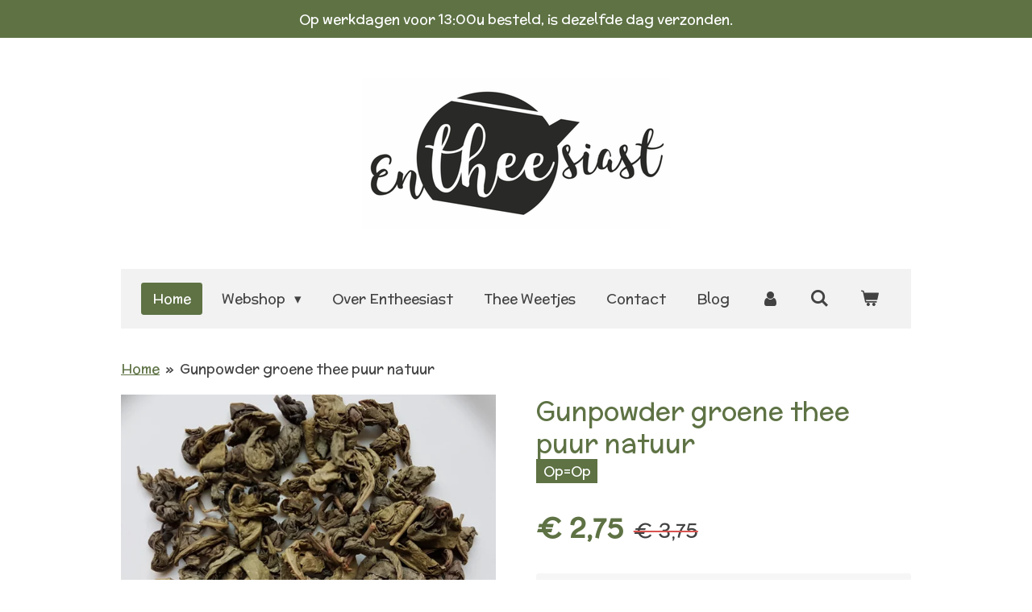

--- FILE ---
content_type: text/html; charset=UTF-8
request_url: https://www.entheesiast.nl/product/689248/gunpowder-groene-thee-puur-natuur
body_size: 15845
content:
<!DOCTYPE html>
<html lang="nl">
    <head>
        <meta http-equiv="Content-Type" content="text/html; charset=utf-8">
        <meta name="viewport" content="width=device-width, initial-scale=1.0, maximum-scale=5.0">
        <meta http-equiv="X-UA-Compatible" content="IE=edge">
        <link rel="canonical" href="https://www.entheesiast.nl/product/689248/gunpowder-groene-thee-puur-natuur">
        <link rel="sitemap" type="application/xml" href="https://www.entheesiast.nl/sitemap.xml">
        <meta property="og:title" content="Gunpowder  groene thee puur natuur | Entheesiast">
        <meta property="og:url" content="https://www.entheesiast.nl/product/689248/gunpowder-groene-thee-puur-natuur">
        <base href="https://www.entheesiast.nl/">
        <meta name="description" property="og:description" content="Hele groene theeblaadjes met de handgerold tot balletjes/kogeltjes, die zich bij het opschenken weer ontvouwen tot prachtige blaadjes.De thee kreeg deze naam doordat de grijs-groene balletjes van opgerolde bladeren lijken op buskruit dat in de 18e eeuw werd gebruikt.
Mild-krachtig van smaak.
ZETADVIES
&amp;ndash; temperatuur: 60-85 graden
&amp;ndash; trektijd: ongeveer 3 minuten
&amp;ndash; hoeveelheid: 1 maatschepje of 2 theelepels
DIVERSEN
Inhoud: 50 gram
Droog en donker bewaren
De verpakking is gemaakt van kraftpapier
Herkomst: China">
                <script nonce="d6abd4120ac2bedcdf1e39bd7a1175e8">
            
            window.JOUWWEB = window.JOUWWEB || {};
            window.JOUWWEB.application = window.JOUWWEB.application || {};
            window.JOUWWEB.application = {"backends":[{"domain":"jouwweb.nl","freeDomain":"jouwweb.site"},{"domain":"webador.com","freeDomain":"webadorsite.com"},{"domain":"webador.de","freeDomain":"webadorsite.com"},{"domain":"webador.fr","freeDomain":"webadorsite.com"},{"domain":"webador.es","freeDomain":"webadorsite.com"},{"domain":"webador.it","freeDomain":"webadorsite.com"},{"domain":"jouwweb.be","freeDomain":"jouwweb.site"},{"domain":"webador.ie","freeDomain":"webadorsite.com"},{"domain":"webador.co.uk","freeDomain":"webadorsite.com"},{"domain":"webador.at","freeDomain":"webadorsite.com"},{"domain":"webador.be","freeDomain":"webadorsite.com"},{"domain":"webador.ch","freeDomain":"webadorsite.com"},{"domain":"webador.ch","freeDomain":"webadorsite.com"},{"domain":"webador.mx","freeDomain":"webadorsite.com"},{"domain":"webador.com","freeDomain":"webadorsite.com"},{"domain":"webador.dk","freeDomain":"webadorsite.com"},{"domain":"webador.se","freeDomain":"webadorsite.com"},{"domain":"webador.no","freeDomain":"webadorsite.com"},{"domain":"webador.fi","freeDomain":"webadorsite.com"},{"domain":"webador.ca","freeDomain":"webadorsite.com"},{"domain":"webador.ca","freeDomain":"webadorsite.com"},{"domain":"webador.pl","freeDomain":"webadorsite.com"},{"domain":"webador.com.au","freeDomain":"webadorsite.com"},{"domain":"webador.nz","freeDomain":"webadorsite.com"}],"editorLocale":"nl-NL","editorTimezone":"Europe\/Amsterdam","editorLanguage":"nl","analytics4TrackingId":"G-E6PZPGE4QM","analyticsDimensions":[],"backendDomain":"www.jouwweb.nl","backendShortDomain":"jouwweb.nl","backendKey":"jouwweb-nl","freeWebsiteDomain":"jouwweb.site","noSsl":false,"build":{"reference":"19a97ca"},"linkHostnames":["www.jouwweb.nl","www.webador.com","www.webador.de","www.webador.fr","www.webador.es","www.webador.it","www.jouwweb.be","www.webador.ie","www.webador.co.uk","www.webador.at","www.webador.be","www.webador.ch","fr.webador.ch","www.webador.mx","es.webador.com","www.webador.dk","www.webador.se","www.webador.no","www.webador.fi","www.webador.ca","fr.webador.ca","www.webador.pl","www.webador.com.au","www.webador.nz"],"assetsUrl":"https:\/\/assets.jwwb.nl","loginUrl":"https:\/\/www.jouwweb.nl\/inloggen","publishUrl":"https:\/\/www.jouwweb.nl\/v2\/website\/1060120\/publish-proxy","adminUserOrIp":false,"pricing":{"plans":{"lite":{"amount":"700","currency":"EUR"},"pro":{"amount":"1200","currency":"EUR"},"business":{"amount":"2400","currency":"EUR"}},"yearlyDiscount":{"price":{"amount":"0","currency":"EUR"},"ratio":0,"percent":"0%","discountPrice":{"amount":"0","currency":"EUR"},"termPricePerMonth":{"amount":"0","currency":"EUR"},"termPricePerYear":{"amount":"0","currency":"EUR"}}},"hcUrl":{"add-product-variants":"https:\/\/help.jouwweb.nl\/hc\/nl\/articles\/28594307773201","basic-vs-advanced-shipping":"https:\/\/help.jouwweb.nl\/hc\/nl\/articles\/28594268794257","html-in-head":"https:\/\/help.jouwweb.nl\/hc\/nl\/articles\/28594336422545","link-domain-name":"https:\/\/help.jouwweb.nl\/hc\/nl\/articles\/28594325307409","optimize-for-mobile":"https:\/\/help.jouwweb.nl\/hc\/nl\/articles\/28594312927121","seo":"https:\/\/help.jouwweb.nl\/hc\/nl\/sections\/28507243966737","transfer-domain-name":"https:\/\/help.jouwweb.nl\/hc\/nl\/articles\/28594325232657","website-not-secure":"https:\/\/help.jouwweb.nl\/hc\/nl\/articles\/28594252935825"}};
            window.JOUWWEB.brand = {"type":"jouwweb","name":"JouwWeb","domain":"JouwWeb.nl","supportEmail":"support@jouwweb.nl"};
                    
                window.JOUWWEB = window.JOUWWEB || {};
                window.JOUWWEB.websiteRendering = {"locale":"nl-NL","timezone":"Europe\/Amsterdam","routes":{"api\/upload\/product-field":"\/_api\/upload\/product-field","checkout\/cart":"\/winkelwagen","payment":"\/bestelling-afronden\/:publicOrderId","payment\/forward":"\/bestelling-afronden\/:publicOrderId\/forward","public-order":"\/bestelling\/:publicOrderId","checkout\/authorize":"\/winkelwagen\/authorize\/:gateway","wishlist":"\/verlanglijst"}};
                                                    window.JOUWWEB.website = {"id":1060120,"locale":"nl-NL","enabled":true,"title":"Entheesiast","hasTitle":true,"roleOfLoggedInUser":null,"ownerLocale":"nl-NL","plan":"business","freeWebsiteDomain":"jouwweb.site","backendKey":"jouwweb-nl","currency":"EUR","defaultLocale":"nl-NL","url":"https:\/\/www.entheesiast.nl\/","homepageSegmentId":4096195,"category":"webshop","isOffline":false,"isPublished":true,"locales":["nl-NL"],"allowed":{"ads":false,"credits":true,"externalLinks":true,"slideshow":true,"customDefaultSlideshow":true,"hostedAlbums":true,"moderators":true,"mailboxQuota":10,"statisticsVisitors":true,"statisticsDetailed":true,"statisticsMonths":-1,"favicon":true,"password":true,"freeDomains":0,"freeMailAccounts":1,"canUseLanguages":false,"fileUpload":true,"legacyFontSize":false,"webshop":true,"products":-1,"imageText":false,"search":true,"audioUpload":true,"videoUpload":5000,"allowDangerousForms":false,"allowHtmlCode":true,"mobileBar":true,"sidebar":true,"poll":false,"allowCustomForms":true,"allowBusinessListing":true,"allowCustomAnalytics":true,"allowAccountingLink":true,"digitalProducts":true,"sitemapElement":true},"mobileBar":{"enabled":true,"theme":"accent","email":{"active":true,"value":"entheesiast@gmail.com"},"location":{"active":false},"phone":{"active":false},"whatsapp":{"active":false},"social":{"active":true,"network":"instagram","value":"entheesiast"}},"webshop":{"enabled":true,"currency":"EUR","taxEnabled":true,"taxInclusive":true,"vatDisclaimerVisible":false,"orderNotice":"<p>Heb je een cadeautje met kaartje\/cadeaulabel besteld? Bij opmerkingen onderaan deze pagina kun je een persoonlijke boodschap achterlaten, dan zorgen wij ervoor dat het op het kaartje\/cadeaulabel wordt geschreven. Heb je speciale wensen\/vragen ook deze mag je vermelden bij opmerkingen.&nbsp;<\/p>","orderConfirmation":"<p>Hartelijk dank voor de bestelling! Je ontvangt zo spoedig mogelijk bericht van ons over de afhandeling van de bestelling.<\/p>","freeShipping":true,"freeShippingAmount":"60.00","shippingDisclaimerVisible":false,"pickupAllowed":true,"couponAllowed":true,"detailsPageAvailable":true,"socialMediaVisible":true,"termsPage":4251951,"termsPageUrl":"\/algemene-voorwaarden","extraTerms":null,"pricingVisible":true,"orderButtonVisible":true,"shippingAdvanced":true,"shippingAdvancedBackEnd":true,"soldOutVisible":true,"backInStockNotificationEnabled":false,"canAddProducts":true,"nextOrderNumber":20260019,"allowedServicePoints":["postnl"],"sendcloudConfigured":true,"sendcloudFallbackPublicKey":"a3d50033a59b4a598f1d7ce7e72aafdf","taxExemptionAllowed":true,"invoiceComment":null,"emptyCartVisible":true,"minimumOrderPrice":"2.00","productNumbersEnabled":false,"wishlistEnabled":true,"hideTaxOnCart":true},"isTreatedAsWebshop":true};                            window.JOUWWEB.cart = {"products":[],"coupon":null,"shippingCountryCode":null,"shippingChoice":null,"breakdown":[]};                            window.JOUWWEB.scripts = ["website-rendering\/webshop"];                        window.parent.JOUWWEB.colorPalette = window.JOUWWEB.colorPalette;
        </script>
                <title>Gunpowder  groene thee puur natuur | Entheesiast</title>
                                            <link href="https://primary.jwwb.nl/public/l/g/u/temp-zfpvpjolzguojfmllnaf/touch-icon-iphone.png?bust=1551190338" rel="apple-touch-icon" sizes="60x60">                                                <link href="https://primary.jwwb.nl/public/l/g/u/temp-zfpvpjolzguojfmllnaf/touch-icon-ipad.png?bust=1551190338" rel="apple-touch-icon" sizes="76x76">                                                <link href="https://primary.jwwb.nl/public/l/g/u/temp-zfpvpjolzguojfmllnaf/touch-icon-iphone-retina.png?bust=1551190338" rel="apple-touch-icon" sizes="120x120">                                                <link href="https://primary.jwwb.nl/public/l/g/u/temp-zfpvpjolzguojfmllnaf/touch-icon-ipad-retina.png?bust=1551190338" rel="apple-touch-icon" sizes="152x152">                                                <link href="https://primary.jwwb.nl/public/l/g/u/temp-zfpvpjolzguojfmllnaf/favicon.png?bust=1551190338" rel="shortcut icon">                                                <link href="https://primary.jwwb.nl/public/l/g/u/temp-zfpvpjolzguojfmllnaf/favicon.png?bust=1551190338" rel="icon">                                        <meta property="og:image" content="https&#x3A;&#x2F;&#x2F;primary.jwwb.nl&#x2F;public&#x2F;l&#x2F;g&#x2F;u&#x2F;temp-zfpvpjolzguojfmllnaf&#x2F;xuumns&#x2F;20210601_205451.jpg&#x3F;enable-io&#x3D;true&amp;enable&#x3D;upscale&amp;fit&#x3D;bounds&amp;width&#x3D;1200">
                    <meta property="og:image" content="https&#x3A;&#x2F;&#x2F;primary.jwwb.nl&#x2F;public&#x2F;l&#x2F;g&#x2F;u&#x2F;temp-zfpvpjolzguojfmllnaf&#x2F;c3n4sz&#x2F;20210601_204931.jpg&#x3F;enable-io&#x3D;true&amp;enable&#x3D;upscale&amp;fit&#x3D;bounds&amp;width&#x3D;1200">
                                    <meta name="twitter:card" content="summary_large_image">
                        <meta property="twitter:image" content="https&#x3A;&#x2F;&#x2F;primary.jwwb.nl&#x2F;public&#x2F;l&#x2F;g&#x2F;u&#x2F;temp-zfpvpjolzguojfmllnaf&#x2F;xuumns&#x2F;20210601_205451.jpg&#x3F;enable-io&#x3D;true&amp;enable&#x3D;upscale&amp;fit&#x3D;bounds&amp;width&#x3D;1200">
                                                    <script src="https://plausible.io/js/script.manual.js" nonce="d6abd4120ac2bedcdf1e39bd7a1175e8" data-turbo-track="reload" defer data-domain="shard20.jouwweb.nl"></script>
<link rel="stylesheet" type="text/css" href="https://gfonts.jwwb.nl/css?display=fallback&amp;family=McLaren%3A400%2C700%2C400italic%2C700italic" nonce="d6abd4120ac2bedcdf1e39bd7a1175e8" data-turbo-track="dynamic">
<script src="https://assets.jwwb.nl/assets/build/website-rendering/nl-NL.js?bust=af8dcdef13a1895089e9" nonce="d6abd4120ac2bedcdf1e39bd7a1175e8" data-turbo-track="reload" defer></script>
<script src="https://assets.jwwb.nl/assets/website-rendering/runtime.e155993011efc7175f1d.js?bust=9c9da86aa25b93d0d097" nonce="d6abd4120ac2bedcdf1e39bd7a1175e8" data-turbo-track="reload" defer></script>
<script src="https://assets.jwwb.nl/assets/website-rendering/812.881ee67943804724d5af.js?bust=78ab7ad7d6392c42d317" nonce="d6abd4120ac2bedcdf1e39bd7a1175e8" data-turbo-track="reload" defer></script>
<script src="https://assets.jwwb.nl/assets/website-rendering/main.1b6d8d1b0a1591358b94.js?bust=622d7a089b31aacec880" nonce="d6abd4120ac2bedcdf1e39bd7a1175e8" data-turbo-track="reload" defer></script>
<link rel="preload" href="https://assets.jwwb.nl/assets/website-rendering/styles.fe615cbe702fd3e65b4d.css?bust=585f72bc049874908885" as="style">
<link rel="preload" href="https://assets.jwwb.nl/assets/website-rendering/fonts/icons-website-rendering/font/website-rendering.woff2?bust=bd2797014f9452dadc8e" as="font" crossorigin>
<link rel="preconnect" href="https://gfonts.jwwb.nl">
<link rel="stylesheet" type="text/css" href="https://assets.jwwb.nl/assets/website-rendering/styles.fe615cbe702fd3e65b4d.css?bust=585f72bc049874908885" nonce="d6abd4120ac2bedcdf1e39bd7a1175e8" data-turbo-track="dynamic">
<link rel="preconnect" href="https://assets.jwwb.nl">
<link rel="stylesheet" type="text/css" href="https://primary.jwwb.nl/public/l/g/u/temp-zfpvpjolzguojfmllnaf/style.css?bust=1770062080" nonce="d6abd4120ac2bedcdf1e39bd7a1175e8" data-turbo-track="dynamic">    </head>
    <body
        id="top"
        class="jw-is-no-slideshow jw-header-is-image jw-is-segment-product jw-is-frontend jw-is-no-sidebar jw-is-messagebar jw-is-no-touch-device jw-is-no-mobile"
                                    data-jouwweb-page="689248"
                                                data-jouwweb-segment-id="689248"
                                                data-jouwweb-segment-type="product"
                                                data-template-threshold="1020"
                                                data-template-name="clean&#x7C;furniture"
                            itemscope
        itemtype="https://schema.org/Product"
    >
                                    <meta itemprop="url" content="https://www.entheesiast.nl/product/689248/gunpowder-groene-thee-puur-natuur">
        <a href="#main-content" class="jw-skip-link">
            Ga direct naar de hoofdinhoud        </a>
        <div class="jw-background"></div>
        <div class="jw-body">
            <div class="jw-mobile-menu jw-mobile-is-logo js-mobile-menu">
            <button
            type="button"
            class="jw-mobile-menu__button jw-mobile-toggle"
            aria-label="Open / sluit menu"
        >
            <span class="jw-icon-burger"></span>
        </button>
        <div class="jw-mobile-header jw-mobile-header--image">
        <a            class="jw-mobile-header-content"
                            href="/"
                        >
                            <img class="jw-mobile-logo jw-mobile-logo--landscape" src="https://primary.jwwb.nl/public/l/g/u/temp-zfpvpjolzguojfmllnaf/p133pe/image-2.png?enable-io=true&amp;enable=upscale&amp;height=70" srcset="https://primary.jwwb.nl/public/l/g/u/temp-zfpvpjolzguojfmllnaf/p133pe/image-2.png?enable-io=true&amp;enable=upscale&amp;height=70 1x, https://primary.jwwb.nl/public/l/g/u/temp-zfpvpjolzguojfmllnaf/p133pe/image-2.png?enable-io=true&amp;enable=upscale&amp;height=140&amp;quality=70 2x" alt="Entheesiast" title="Entheesiast">                                </a>
    </div>

        <a
        href="/winkelwagen"
        class="jw-mobile-menu__button jw-mobile-header-cart"
        aria-label="Bekijk winkelwagen"
    >
        <span class="jw-icon-badge-wrapper">
            <span class="website-rendering-icon-basket" aria-hidden="true"></span>
            <span class="jw-icon-badge hidden" aria-hidden="true"></span>
        </span>
    </a>
    
    </div>
    <div class="jw-mobile-menu-search jw-mobile-menu-search--hidden">
        <form
            action="/zoeken"
            method="get"
            class="jw-mobile-menu-search__box"
        >
            <input
                type="text"
                name="q"
                value=""
                placeholder="Zoeken..."
                class="jw-mobile-menu-search__input"
                aria-label="Zoeken"
            >
            <button type="submit" class="jw-btn jw-btn--style-flat jw-mobile-menu-search__button" aria-label="Zoeken">
                <span class="website-rendering-icon-search" aria-hidden="true"></span>
            </button>
            <button type="button" class="jw-btn jw-btn--style-flat jw-mobile-menu-search__button js-cancel-search" aria-label="Zoekopdracht annuleren">
                <span class="website-rendering-icon-cancel" aria-hidden="true"></span>
            </button>
        </form>
    </div>
            <div class="message-bar message-bar--accent"><div class="message-bar__container"><p class="message-bar-text">Op werkdagen voor 13:00u besteld, is dezelfde dag verzonden.</p></div></div><div class="topmenu">
    <header>
        <div class="topmenu-inner js-topbar-content-container">
            <div class="jw-header-logo">
            <div
    id="jw-header-image-container"
    class="jw-header jw-header-image jw-header-image-toggle"
    style="flex-basis: 382px; max-width: 382px; flex-shrink: 1;"
>
            <a href="/">
        <img id="jw-header-image" data-image-id="17152887" srcset="https://primary.jwwb.nl/public/l/g/u/temp-zfpvpjolzguojfmllnaf/p133pe/image-2.png?enable-io=true&amp;width=382 382w, https://primary.jwwb.nl/public/l/g/u/temp-zfpvpjolzguojfmllnaf/p133pe/image-2.png?enable-io=true&amp;width=764 764w" class="jw-header-image" title="Entheesiast" style="" sizes="382px" width="382" height="187" intrinsicsize="382.00 x 187.00" alt="Entheesiast">                </a>
    </div>
        <div
    class="jw-header jw-header-title-container jw-header-text jw-header-text-toggle"
    data-stylable="true"
>
    <a        id="jw-header-title"
        class="jw-header-title"
                    href="/"
            >
        Entheesiast    </a>
</div>
</div>
            <nav class="menu jw-menu-copy">
                <ul
    id="jw-menu"
    class="jw-menu jw-menu-horizontal"
            >
            <li
    class="jw-menu-item jw-menu-is-active"
>
        <a        class="jw-menu-link js-active-menu-item"
        href="/"                                            data-page-link-id="4096195"
                            >
                <span class="">
            Home        </span>
            </a>
                </li>
            <li
    class="jw-menu-item jw-menu-has-submenu"
>
        <a        class="jw-menu-link"
        href="/webshop"                                            data-page-link-id="4102291"
                            >
                <span class="">
            Webshop        </span>
                    <span class="jw-arrow jw-arrow-toplevel"></span>
            </a>
                    <ul
            class="jw-submenu"
                    >
                            <li
    class="jw-menu-item jw-menu-has-submenu"
>
        <a        class="jw-menu-link"
        href="/webshop/losse-thee"                                            data-page-link-id="4630634"
                            >
                <span class="">
            Losse thee        </span>
                    <span class="jw-arrow"></span>
            </a>
                    <ul
            class="jw-submenu"
                    >
                            <li
    class="jw-menu-item"
>
        <a        class="jw-menu-link"
        href="/webshop/losse-thee/witte-thee"                                            data-page-link-id="4129829"
                            >
                <span class="">
            Witte thee        </span>
            </a>
                </li>
                            <li
    class="jw-menu-item"
>
        <a        class="jw-menu-link"
        href="/webshop/losse-thee/groene-thee"                                            data-page-link-id="4129832"
                            >
                <span class="">
            Groene thee        </span>
            </a>
                </li>
                            <li
    class="jw-menu-item"
>
        <a        class="jw-menu-link"
        href="/webshop/losse-thee/oolong"                                            data-page-link-id="4129835"
                            >
                <span class="">
            Oolong        </span>
            </a>
                </li>
                            <li
    class="jw-menu-item"
>
        <a        class="jw-menu-link"
        href="/webshop/losse-thee/zwarte-thee"                                            data-page-link-id="4130311"
                            >
                <span class="">
            Zwarte thee        </span>
            </a>
                </li>
                            <li
    class="jw-menu-item"
>
        <a        class="jw-menu-link"
        href="/webshop/losse-thee/rooibos"                                            data-page-link-id="4129838"
                            >
                <span class="">
            Rooibos        </span>
            </a>
                </li>
                            <li
    class="jw-menu-item"
>
        <a        class="jw-menu-link"
        href="/webshop/losse-thee/honeybush"                                            data-page-link-id="4443479"
                            >
                <span class="">
            Honeybush        </span>
            </a>
                </li>
                            <li
    class="jw-menu-item"
>
        <a        class="jw-menu-link"
        href="/webshop/losse-thee/pure-kruiden-kruidenmelanges"                                            data-page-link-id="4129844"
                            >
                <span class="">
            Pure kruiden / Kruidenmelanges        </span>
            </a>
                </li>
                            <li
    class="jw-menu-item"
>
        <a        class="jw-menu-link"
        href="/webshop/losse-thee/fruit-thee"                                            data-page-link-id="9374543"
                            >
                <span class="">
            Fruit thee        </span>
            </a>
                </li>
                            <li
    class="jw-menu-item"
>
        <a        class="jw-menu-link"
        href="/webshop/losse-thee/eigen-blends"                                            data-page-link-id="5055516"
                            >
                <span class="">
            Eigen blends        </span>
            </a>
                </li>
                            <li
    class="jw-menu-item"
>
        <a        class="jw-menu-link"
        href="/webshop/losse-thee/bestsellers"                                            data-page-link-id="28548480"
                            >
                <span class="">
            Bestsellers        </span>
            </a>
                </li>
                    </ul>
        </li>
                            <li
    class="jw-menu-item"
>
        <a        class="jw-menu-link"
        href="/webshop/diverse-theeproeverijtjes"                                            data-page-link-id="5564262"
                            >
                <span class="">
            Diverse Theeproeverijtjes        </span>
            </a>
                </li>
                            <li
    class="jw-menu-item"
>
        <a        class="jw-menu-link"
        href="/webshop/theebloemen"                                            data-page-link-id="4175335"
                            >
                <span class="">
            Theebloemen        </span>
            </a>
                </li>
                            <li
    class="jw-menu-item"
>
        <a        class="jw-menu-link"
        href="/webshop/thee-abonnement"                                            data-page-link-id="25840808"
                            >
                <span class="">
            Thee abonnement        </span>
            </a>
                </li>
                            <li
    class="jw-menu-item jw-menu-has-submenu"
>
        <a        class="jw-menu-link"
        href="/webshop/losse-thee-accessoires"                                            data-page-link-id="4129845"
                            >
                <span class="">
            Losse thee Accessoires        </span>
                    <span class="jw-arrow"></span>
            </a>
                    <ul
            class="jw-submenu"
                    >
                            <li
    class="jw-menu-item"
>
        <a        class="jw-menu-link"
        href="/webshop/losse-thee-accessoires/thee-zetten"                                            data-page-link-id="4129848"
                            >
                <span class="">
            Thee zetten        </span>
            </a>
                </li>
                            <li
    class="jw-menu-item"
>
        <a        class="jw-menu-link"
        href="/webshop/losse-thee-accessoires/thee-serveren"                                            data-page-link-id="4129883"
                            >
                <span class="">
            Thee serveren        </span>
            </a>
                </li>
                            <li
    class="jw-menu-item"
>
        <a        class="jw-menu-link"
        href="/webshop/losse-thee-accessoires/thee-bewaren"                                            data-page-link-id="4129892"
                            >
                <span class="">
            Thee bewaren        </span>
            </a>
                </li>
                            <li
    class="jw-menu-item"
>
        <a        class="jw-menu-link"
        href="/webshop/losse-thee-accessoires/thermosflessen"                                            data-page-link-id="4847036"
                            >
                <span class="">
            Thermosflessen        </span>
            </a>
                </li>
                    </ul>
        </li>
                            <li
    class="jw-menu-item jw-menu-has-submenu"
>
        <a        class="jw-menu-link"
        href="/webshop/theecadeautjes-theepakketjes"                                            data-page-link-id="4130113"
                            >
                <span class="">
            Theecadeautjes/Theepakketjes        </span>
                    <span class="jw-arrow"></span>
            </a>
                    <ul
            class="jw-submenu"
                    >
                            <li
    class="jw-menu-item"
>
        <a        class="jw-menu-link"
        href="/webshop/theecadeautjes-theepakketjes/kleine-theecadeautjes-bedankjes"                                            data-page-link-id="8273713"
                            >
                <span class="">
            Kleine theecadeautjes/bedankjes        </span>
            </a>
                </li>
                            <li
    class="jw-menu-item"
>
        <a        class="jw-menu-link"
        href="/webshop/theecadeautjes-theepakketjes/brievenbuscadeautjes"                                            data-page-link-id="5261485"
                            >
                <span class="">
            Brievenbuscadeautjes        </span>
            </a>
                </li>
                            <li
    class="jw-menu-item"
>
        <a        class="jw-menu-link"
        href="/webshop/theecadeautjes-theepakketjes/juf-meester-theecadeautjes"                                            data-page-link-id="7791528"
                            >
                <span class="">
            Juf &amp; meester theecadeautjes        </span>
            </a>
                </li>
                    </ul>
        </li>
                            <li
    class="jw-menu-item"
>
        <a        class="jw-menu-link"
        href="/webshop/liefde"                                            data-page-link-id="4868881"
                            >
                <span class="">
            Liefde♡        </span>
            </a>
                </li>
                            <li
    class="jw-menu-item"
>
        <a        class="jw-menu-link"
        href="/webshop/winter"                                            data-page-link-id="32336124"
                            >
                <span class="">
            Winter❄️        </span>
            </a>
                </li>
                            <li
    class="jw-menu-item jw-menu-has-submenu"
>
        <a        class="jw-menu-link"
        href="/webshop/lekkers"                                            data-page-link-id="9686024"
                            >
                <span class="">
            Lekkers        </span>
                    <span class="jw-arrow"></span>
            </a>
                    <ul
            class="jw-submenu"
                    >
                            <li
    class="jw-menu-item"
>
        <a        class="jw-menu-link"
        href="/webshop/lekkers/bakmixen"                                            data-page-link-id="31621686"
                            >
                <span class="">
            Bakmixen        </span>
            </a>
                </li>
                            <li
    class="jw-menu-item"
>
        <a        class="jw-menu-link"
        href="/webshop/lekkers/agroposta-limonadesiroop-sachets"                                            data-page-link-id="21852486"
                            >
                <span class="">
            Agropošta limonadesiroop sachets        </span>
            </a>
                </li>
                            <li
    class="jw-menu-item"
>
        <a        class="jw-menu-link"
        href="/webshop/lekkers/chocolade-reepjes-met-tekst"                                            data-page-link-id="19095671"
                            >
                <span class="">
            Chocolade reepjes met tekst        </span>
            </a>
                </li>
                            <li
    class="jw-menu-item"
>
        <a        class="jw-menu-link"
        href="/webshop/lekkers/fudge-noga"                                            data-page-link-id="27275293"
                            >
                <span class="">
            Fudge/Noga        </span>
            </a>
                </li>
                            <li
    class="jw-menu-item"
>
        <a        class="jw-menu-link"
        href="/webshop/lekkers/tony-chocolonely"                                            data-page-link-id="4647554"
                            >
                <span class="">
            Tony Chocolonely        </span>
            </a>
                </li>
                    </ul>
        </li>
                            <li
    class="jw-menu-item"
>
        <a        class="jw-menu-link"
        href="/webshop/natuurlijke-verzorgingsproducten"                                            data-page-link-id="12167274"
                            >
                <span class="">
            Natuurlijke verzorgingsproducten        </span>
            </a>
                </li>
                            <li
    class="jw-menu-item"
>
        <a        class="jw-menu-link"
        href="/webshop/cadeautjes"                                            data-page-link-id="31313136"
                            >
                <span class="">
            Cadeautjes        </span>
            </a>
                </li>
                            <li
    class="jw-menu-item jw-menu-has-submenu"
>
        <a        class="jw-menu-link"
        href="/webshop/kaarten"                                            data-page-link-id="18990709"
                            >
                <span class="">
            Kaarten        </span>
                    <span class="jw-arrow"></span>
            </a>
                    <ul
            class="jw-submenu"
                    >
                            <li
    class="jw-menu-item"
>
        <a        class="jw-menu-link"
        href="/webshop/kaarten/cadeaulabels-1"                                            data-page-link-id="7228552"
                            >
                <span class="">
            Cadeaulabels        </span>
            </a>
                </li>
                            <li
    class="jw-menu-item"
>
        <a        class="jw-menu-link"
        href="/webshop/kaarten/kraft-cadeaulabels"                                            data-page-link-id="4268022"
                            >
                <span class="">
            Kraft-Cadeaulabels        </span>
            </a>
                </li>
                            <li
    class="jw-menu-item"
>
        <a        class="jw-menu-link"
        href="/webshop/kaarten/minikaarten"                                            data-page-link-id="7228550"
                            >
                <span class="">
            Minikaarten        </span>
            </a>
                </li>
                            <li
    class="jw-menu-item"
>
        <a        class="jw-menu-link"
        href="/webshop/kaarten/ansichtkaarten"                                            data-page-link-id="7228544"
                            >
                <span class="">
            Ansichtkaarten        </span>
            </a>
                </li>
                            <li
    class="jw-menu-item"
>
        <a        class="jw-menu-link"
        href="/webshop/kaarten/ansichtkaarten-leerlantijntjes"                                            data-page-link-id="9557671"
                            >
                <span class="">
            Ansichtkaarten Leerlantijntjes        </span>
            </a>
                </li>
                            <li
    class="jw-menu-item jw-menu-has-submenu"
>
        <a        class="jw-menu-link"
        href="/webshop/kaarten/wenskaarten-met-thee"                                            data-page-link-id="4129885"
                            >
                <span class="">
            Wenskaarten met thee        </span>
                    <span class="jw-arrow"></span>
            </a>
                    <ul
            class="jw-submenu"
                    >
                            <li
    class="jw-menu-item"
>
        <a        class="jw-menu-link"
        href="/webshop/kaarten/wenskaarten-met-thee/gefeliciteerd"                                            data-page-link-id="4130500"
                            >
                <span class="">
            Gefeliciteerd        </span>
            </a>
                </li>
                            <li
    class="jw-menu-item"
>
        <a        class="jw-menu-link"
        href="/webshop/kaarten/wenskaarten-met-thee/liefs"                                            data-page-link-id="4869082"
                            >
                <span class="">
            Liefs ♡        </span>
            </a>
                </li>
                            <li
    class="jw-menu-item"
>
        <a        class="jw-menu-link"
        href="/webshop/kaarten/wenskaarten-met-thee/huwelijkskaartjes"                                            data-page-link-id="4396130"
                            >
                <span class="">
            Huwelijkskaartjes        </span>
            </a>
                </li>
                            <li
    class="jw-menu-item"
>
        <a        class="jw-menu-link"
        href="/webshop/kaarten/wenskaarten-met-thee/beterschap"                                            data-page-link-id="4130502"
                            >
                <span class="">
            Beterschap        </span>
            </a>
                </li>
                            <li
    class="jw-menu-item"
>
        <a        class="jw-menu-link"
        href="/webshop/kaarten/wenskaarten-met-thee/thee-tekst"                                            data-page-link-id="4130507"
                            >
                <span class="">
            Thee tekst        </span>
            </a>
                </li>
                            <li
    class="jw-menu-item"
>
        <a        class="jw-menu-link"
        href="/webshop/kaarten/wenskaarten-met-thee/friese-tekst"                                            data-page-link-id="4959481"
                            >
                <span class="">
            Friese tekst        </span>
            </a>
                </li>
                            <li
    class="jw-menu-item"
>
        <a        class="jw-menu-link"
        href="/webshop/kaarten/wenskaarten-met-thee/diversen"                                            data-page-link-id="4138360"
                            >
                <span class="">
            Diversen        </span>
            </a>
                </li>
                    </ul>
        </li>
                    </ul>
        </li>
                            <li
    class="jw-menu-item"
>
        <a        class="jw-menu-link"
        href="/webshop/aanbiedingen"                                            data-page-link-id="4355829"
                            >
                <span class="">
            Aanbiedingen        </span>
            </a>
                </li>
                    </ul>
        </li>
            <li
    class="jw-menu-item"
>
        <a        class="jw-menu-link"
        href="/over-entheesiast"                                            data-page-link-id="4102316"
                            >
                <span class="">
            Over Entheesiast        </span>
            </a>
                </li>
            <li
    class="jw-menu-item"
>
        <a        class="jw-menu-link"
        href="/thee-weetjes"                                            data-page-link-id="4132294"
                            >
                <span class="">
            Thee Weetjes        </span>
            </a>
                </li>
            <li
    class="jw-menu-item"
>
        <a        class="jw-menu-link"
        href="/contact"                                            data-page-link-id="4102317"
                            >
                <span class="">
            Contact        </span>
            </a>
                </li>
            <li
    class="jw-menu-item"
>
        <a        class="jw-menu-link"
        href="/blog"                                            data-page-link-id="26247876"
                            >
                <span class="">
            Blog        </span>
            </a>
                </li>
            <li
    class="jw-menu-item"
>
        <a        class="jw-menu-link jw-menu-link--icon"
        href="/account"                                                            title="Account"
            >
                                <span class="website-rendering-icon-user"></span>
                            <span class="hidden-desktop-horizontal-menu">
            Account        </span>
            </a>
                </li>
            <li
    class="jw-menu-item jw-menu-search-item"
>
        <button        class="jw-menu-link jw-menu-link--icon jw-text-button"
                                                                    title="Zoeken"
            >
                                <span class="website-rendering-icon-search"></span>
                            <span class="hidden-desktop-horizontal-menu">
            Zoeken        </span>
            </button>
                
            <div class="jw-popover-container jw-popover-container--inline is-hidden">
                <div class="jw-popover-backdrop"></div>
                <div class="jw-popover">
                    <div class="jw-popover__arrow"></div>
                    <div class="jw-popover__content jw-section-white">
                        <form  class="jw-search" action="/zoeken" method="get">
                            
                            <input class="jw-search__input" type="text" name="q" value="" placeholder="Zoeken..." aria-label="Zoeken" >
                            <button class="jw-search__submit" type="submit" aria-label="Zoeken">
                                <span class="website-rendering-icon-search" aria-hidden="true"></span>
                            </button>
                        </form>
                    </div>
                </div>
            </div>
                        </li>
            <li
    class="jw-menu-item jw-menu-wishlist-item js-menu-wishlist-item jw-menu-wishlist-item--hidden"
>
        <a        class="jw-menu-link jw-menu-link--icon"
        href="/verlanglijst"                                                            title="Verlanglijst"
            >
                                    <span class="jw-icon-badge-wrapper">
                        <span class="website-rendering-icon-heart"></span>
                                            <span class="jw-icon-badge hidden">
                    0                </span>
                            <span class="hidden-desktop-horizontal-menu">
            Verlanglijst        </span>
            </a>
                </li>
            <li
    class="jw-menu-item js-menu-cart-item "
>
        <a        class="jw-menu-link jw-menu-link--icon"
        href="/winkelwagen"                                                            title="Winkelwagen"
            >
                                    <span class="jw-icon-badge-wrapper">
                        <span class="website-rendering-icon-basket"></span>
                                            <span class="jw-icon-badge hidden">
                    0                </span>
                            <span class="hidden-desktop-horizontal-menu">
            Winkelwagen        </span>
            </a>
                </li>
    
    </ul>

    <script nonce="d6abd4120ac2bedcdf1e39bd7a1175e8" id="jw-mobile-menu-template" type="text/template">
        <ul id="jw-menu" class="jw-menu jw-menu-horizontal jw-menu-spacing--mobile-bar">
                            <li
    class="jw-menu-item jw-menu-search-item"
>
                
                 <li class="jw-menu-item jw-mobile-menu-search-item">
                    <form class="jw-search" action="/zoeken" method="get">
                        <input class="jw-search__input" type="text" name="q" value="" placeholder="Zoeken..." aria-label="Zoeken">
                        <button class="jw-search__submit" type="submit" aria-label="Zoeken">
                            <span class="website-rendering-icon-search" aria-hidden="true"></span>
                        </button>
                    </form>
                </li>
                        </li>
                            <li
    class="jw-menu-item jw-menu-is-active"
>
        <a        class="jw-menu-link js-active-menu-item"
        href="/"                                            data-page-link-id="4096195"
                            >
                <span class="">
            Home        </span>
            </a>
                </li>
                            <li
    class="jw-menu-item jw-menu-has-submenu"
>
        <a        class="jw-menu-link"
        href="/webshop"                                            data-page-link-id="4102291"
                            >
                <span class="">
            Webshop        </span>
                    <span class="jw-arrow jw-arrow-toplevel"></span>
            </a>
                    <ul
            class="jw-submenu"
                    >
                            <li
    class="jw-menu-item jw-menu-has-submenu"
>
        <a        class="jw-menu-link"
        href="/webshop/losse-thee"                                            data-page-link-id="4630634"
                            >
                <span class="">
            Losse thee        </span>
                    <span class="jw-arrow"></span>
            </a>
                    <ul
            class="jw-submenu"
                    >
                            <li
    class="jw-menu-item"
>
        <a        class="jw-menu-link"
        href="/webshop/losse-thee/witte-thee"                                            data-page-link-id="4129829"
                            >
                <span class="">
            Witte thee        </span>
            </a>
                </li>
                            <li
    class="jw-menu-item"
>
        <a        class="jw-menu-link"
        href="/webshop/losse-thee/groene-thee"                                            data-page-link-id="4129832"
                            >
                <span class="">
            Groene thee        </span>
            </a>
                </li>
                            <li
    class="jw-menu-item"
>
        <a        class="jw-menu-link"
        href="/webshop/losse-thee/oolong"                                            data-page-link-id="4129835"
                            >
                <span class="">
            Oolong        </span>
            </a>
                </li>
                            <li
    class="jw-menu-item"
>
        <a        class="jw-menu-link"
        href="/webshop/losse-thee/zwarte-thee"                                            data-page-link-id="4130311"
                            >
                <span class="">
            Zwarte thee        </span>
            </a>
                </li>
                            <li
    class="jw-menu-item"
>
        <a        class="jw-menu-link"
        href="/webshop/losse-thee/rooibos"                                            data-page-link-id="4129838"
                            >
                <span class="">
            Rooibos        </span>
            </a>
                </li>
                            <li
    class="jw-menu-item"
>
        <a        class="jw-menu-link"
        href="/webshop/losse-thee/honeybush"                                            data-page-link-id="4443479"
                            >
                <span class="">
            Honeybush        </span>
            </a>
                </li>
                            <li
    class="jw-menu-item"
>
        <a        class="jw-menu-link"
        href="/webshop/losse-thee/pure-kruiden-kruidenmelanges"                                            data-page-link-id="4129844"
                            >
                <span class="">
            Pure kruiden / Kruidenmelanges        </span>
            </a>
                </li>
                            <li
    class="jw-menu-item"
>
        <a        class="jw-menu-link"
        href="/webshop/losse-thee/fruit-thee"                                            data-page-link-id="9374543"
                            >
                <span class="">
            Fruit thee        </span>
            </a>
                </li>
                            <li
    class="jw-menu-item"
>
        <a        class="jw-menu-link"
        href="/webshop/losse-thee/eigen-blends"                                            data-page-link-id="5055516"
                            >
                <span class="">
            Eigen blends        </span>
            </a>
                </li>
                            <li
    class="jw-menu-item"
>
        <a        class="jw-menu-link"
        href="/webshop/losse-thee/bestsellers"                                            data-page-link-id="28548480"
                            >
                <span class="">
            Bestsellers        </span>
            </a>
                </li>
                    </ul>
        </li>
                            <li
    class="jw-menu-item"
>
        <a        class="jw-menu-link"
        href="/webshop/diverse-theeproeverijtjes"                                            data-page-link-id="5564262"
                            >
                <span class="">
            Diverse Theeproeverijtjes        </span>
            </a>
                </li>
                            <li
    class="jw-menu-item"
>
        <a        class="jw-menu-link"
        href="/webshop/theebloemen"                                            data-page-link-id="4175335"
                            >
                <span class="">
            Theebloemen        </span>
            </a>
                </li>
                            <li
    class="jw-menu-item"
>
        <a        class="jw-menu-link"
        href="/webshop/thee-abonnement"                                            data-page-link-id="25840808"
                            >
                <span class="">
            Thee abonnement        </span>
            </a>
                </li>
                            <li
    class="jw-menu-item jw-menu-has-submenu"
>
        <a        class="jw-menu-link"
        href="/webshop/losse-thee-accessoires"                                            data-page-link-id="4129845"
                            >
                <span class="">
            Losse thee Accessoires        </span>
                    <span class="jw-arrow"></span>
            </a>
                    <ul
            class="jw-submenu"
                    >
                            <li
    class="jw-menu-item"
>
        <a        class="jw-menu-link"
        href="/webshop/losse-thee-accessoires/thee-zetten"                                            data-page-link-id="4129848"
                            >
                <span class="">
            Thee zetten        </span>
            </a>
                </li>
                            <li
    class="jw-menu-item"
>
        <a        class="jw-menu-link"
        href="/webshop/losse-thee-accessoires/thee-serveren"                                            data-page-link-id="4129883"
                            >
                <span class="">
            Thee serveren        </span>
            </a>
                </li>
                            <li
    class="jw-menu-item"
>
        <a        class="jw-menu-link"
        href="/webshop/losse-thee-accessoires/thee-bewaren"                                            data-page-link-id="4129892"
                            >
                <span class="">
            Thee bewaren        </span>
            </a>
                </li>
                            <li
    class="jw-menu-item"
>
        <a        class="jw-menu-link"
        href="/webshop/losse-thee-accessoires/thermosflessen"                                            data-page-link-id="4847036"
                            >
                <span class="">
            Thermosflessen        </span>
            </a>
                </li>
                    </ul>
        </li>
                            <li
    class="jw-menu-item jw-menu-has-submenu"
>
        <a        class="jw-menu-link"
        href="/webshop/theecadeautjes-theepakketjes"                                            data-page-link-id="4130113"
                            >
                <span class="">
            Theecadeautjes/Theepakketjes        </span>
                    <span class="jw-arrow"></span>
            </a>
                    <ul
            class="jw-submenu"
                    >
                            <li
    class="jw-menu-item"
>
        <a        class="jw-menu-link"
        href="/webshop/theecadeautjes-theepakketjes/kleine-theecadeautjes-bedankjes"                                            data-page-link-id="8273713"
                            >
                <span class="">
            Kleine theecadeautjes/bedankjes        </span>
            </a>
                </li>
                            <li
    class="jw-menu-item"
>
        <a        class="jw-menu-link"
        href="/webshop/theecadeautjes-theepakketjes/brievenbuscadeautjes"                                            data-page-link-id="5261485"
                            >
                <span class="">
            Brievenbuscadeautjes        </span>
            </a>
                </li>
                            <li
    class="jw-menu-item"
>
        <a        class="jw-menu-link"
        href="/webshop/theecadeautjes-theepakketjes/juf-meester-theecadeautjes"                                            data-page-link-id="7791528"
                            >
                <span class="">
            Juf &amp; meester theecadeautjes        </span>
            </a>
                </li>
                    </ul>
        </li>
                            <li
    class="jw-menu-item"
>
        <a        class="jw-menu-link"
        href="/webshop/liefde"                                            data-page-link-id="4868881"
                            >
                <span class="">
            Liefde♡        </span>
            </a>
                </li>
                            <li
    class="jw-menu-item"
>
        <a        class="jw-menu-link"
        href="/webshop/winter"                                            data-page-link-id="32336124"
                            >
                <span class="">
            Winter❄️        </span>
            </a>
                </li>
                            <li
    class="jw-menu-item jw-menu-has-submenu"
>
        <a        class="jw-menu-link"
        href="/webshop/lekkers"                                            data-page-link-id="9686024"
                            >
                <span class="">
            Lekkers        </span>
                    <span class="jw-arrow"></span>
            </a>
                    <ul
            class="jw-submenu"
                    >
                            <li
    class="jw-menu-item"
>
        <a        class="jw-menu-link"
        href="/webshop/lekkers/bakmixen"                                            data-page-link-id="31621686"
                            >
                <span class="">
            Bakmixen        </span>
            </a>
                </li>
                            <li
    class="jw-menu-item"
>
        <a        class="jw-menu-link"
        href="/webshop/lekkers/agroposta-limonadesiroop-sachets"                                            data-page-link-id="21852486"
                            >
                <span class="">
            Agropošta limonadesiroop sachets        </span>
            </a>
                </li>
                            <li
    class="jw-menu-item"
>
        <a        class="jw-menu-link"
        href="/webshop/lekkers/chocolade-reepjes-met-tekst"                                            data-page-link-id="19095671"
                            >
                <span class="">
            Chocolade reepjes met tekst        </span>
            </a>
                </li>
                            <li
    class="jw-menu-item"
>
        <a        class="jw-menu-link"
        href="/webshop/lekkers/fudge-noga"                                            data-page-link-id="27275293"
                            >
                <span class="">
            Fudge/Noga        </span>
            </a>
                </li>
                            <li
    class="jw-menu-item"
>
        <a        class="jw-menu-link"
        href="/webshop/lekkers/tony-chocolonely"                                            data-page-link-id="4647554"
                            >
                <span class="">
            Tony Chocolonely        </span>
            </a>
                </li>
                    </ul>
        </li>
                            <li
    class="jw-menu-item"
>
        <a        class="jw-menu-link"
        href="/webshop/natuurlijke-verzorgingsproducten"                                            data-page-link-id="12167274"
                            >
                <span class="">
            Natuurlijke verzorgingsproducten        </span>
            </a>
                </li>
                            <li
    class="jw-menu-item"
>
        <a        class="jw-menu-link"
        href="/webshop/cadeautjes"                                            data-page-link-id="31313136"
                            >
                <span class="">
            Cadeautjes        </span>
            </a>
                </li>
                            <li
    class="jw-menu-item jw-menu-has-submenu"
>
        <a        class="jw-menu-link"
        href="/webshop/kaarten"                                            data-page-link-id="18990709"
                            >
                <span class="">
            Kaarten        </span>
                    <span class="jw-arrow"></span>
            </a>
                    <ul
            class="jw-submenu"
                    >
                            <li
    class="jw-menu-item"
>
        <a        class="jw-menu-link"
        href="/webshop/kaarten/cadeaulabels-1"                                            data-page-link-id="7228552"
                            >
                <span class="">
            Cadeaulabels        </span>
            </a>
                </li>
                            <li
    class="jw-menu-item"
>
        <a        class="jw-menu-link"
        href="/webshop/kaarten/kraft-cadeaulabels"                                            data-page-link-id="4268022"
                            >
                <span class="">
            Kraft-Cadeaulabels        </span>
            </a>
                </li>
                            <li
    class="jw-menu-item"
>
        <a        class="jw-menu-link"
        href="/webshop/kaarten/minikaarten"                                            data-page-link-id="7228550"
                            >
                <span class="">
            Minikaarten        </span>
            </a>
                </li>
                            <li
    class="jw-menu-item"
>
        <a        class="jw-menu-link"
        href="/webshop/kaarten/ansichtkaarten"                                            data-page-link-id="7228544"
                            >
                <span class="">
            Ansichtkaarten        </span>
            </a>
                </li>
                            <li
    class="jw-menu-item"
>
        <a        class="jw-menu-link"
        href="/webshop/kaarten/ansichtkaarten-leerlantijntjes"                                            data-page-link-id="9557671"
                            >
                <span class="">
            Ansichtkaarten Leerlantijntjes        </span>
            </a>
                </li>
                            <li
    class="jw-menu-item jw-menu-has-submenu"
>
        <a        class="jw-menu-link"
        href="/webshop/kaarten/wenskaarten-met-thee"                                            data-page-link-id="4129885"
                            >
                <span class="">
            Wenskaarten met thee        </span>
                    <span class="jw-arrow"></span>
            </a>
                    <ul
            class="jw-submenu"
                    >
                            <li
    class="jw-menu-item"
>
        <a        class="jw-menu-link"
        href="/webshop/kaarten/wenskaarten-met-thee/gefeliciteerd"                                            data-page-link-id="4130500"
                            >
                <span class="">
            Gefeliciteerd        </span>
            </a>
                </li>
                            <li
    class="jw-menu-item"
>
        <a        class="jw-menu-link"
        href="/webshop/kaarten/wenskaarten-met-thee/liefs"                                            data-page-link-id="4869082"
                            >
                <span class="">
            Liefs ♡        </span>
            </a>
                </li>
                            <li
    class="jw-menu-item"
>
        <a        class="jw-menu-link"
        href="/webshop/kaarten/wenskaarten-met-thee/huwelijkskaartjes"                                            data-page-link-id="4396130"
                            >
                <span class="">
            Huwelijkskaartjes        </span>
            </a>
                </li>
                            <li
    class="jw-menu-item"
>
        <a        class="jw-menu-link"
        href="/webshop/kaarten/wenskaarten-met-thee/beterschap"                                            data-page-link-id="4130502"
                            >
                <span class="">
            Beterschap        </span>
            </a>
                </li>
                            <li
    class="jw-menu-item"
>
        <a        class="jw-menu-link"
        href="/webshop/kaarten/wenskaarten-met-thee/thee-tekst"                                            data-page-link-id="4130507"
                            >
                <span class="">
            Thee tekst        </span>
            </a>
                </li>
                            <li
    class="jw-menu-item"
>
        <a        class="jw-menu-link"
        href="/webshop/kaarten/wenskaarten-met-thee/friese-tekst"                                            data-page-link-id="4959481"
                            >
                <span class="">
            Friese tekst        </span>
            </a>
                </li>
                            <li
    class="jw-menu-item"
>
        <a        class="jw-menu-link"
        href="/webshop/kaarten/wenskaarten-met-thee/diversen"                                            data-page-link-id="4138360"
                            >
                <span class="">
            Diversen        </span>
            </a>
                </li>
                    </ul>
        </li>
                    </ul>
        </li>
                            <li
    class="jw-menu-item"
>
        <a        class="jw-menu-link"
        href="/webshop/aanbiedingen"                                            data-page-link-id="4355829"
                            >
                <span class="">
            Aanbiedingen        </span>
            </a>
                </li>
                    </ul>
        </li>
                            <li
    class="jw-menu-item"
>
        <a        class="jw-menu-link"
        href="/over-entheesiast"                                            data-page-link-id="4102316"
                            >
                <span class="">
            Over Entheesiast        </span>
            </a>
                </li>
                            <li
    class="jw-menu-item"
>
        <a        class="jw-menu-link"
        href="/thee-weetjes"                                            data-page-link-id="4132294"
                            >
                <span class="">
            Thee Weetjes        </span>
            </a>
                </li>
                            <li
    class="jw-menu-item"
>
        <a        class="jw-menu-link"
        href="/contact"                                            data-page-link-id="4102317"
                            >
                <span class="">
            Contact        </span>
            </a>
                </li>
                            <li
    class="jw-menu-item"
>
        <a        class="jw-menu-link"
        href="/blog"                                            data-page-link-id="26247876"
                            >
                <span class="">
            Blog        </span>
            </a>
                </li>
                            <li
    class="jw-menu-item"
>
        <a        class="jw-menu-link jw-menu-link--icon"
        href="/account"                                                            title="Account"
            >
                                <span class="website-rendering-icon-user"></span>
                            <span class="hidden-desktop-horizontal-menu">
            Account        </span>
            </a>
                </li>
                            <li
    class="jw-menu-item jw-menu-wishlist-item js-menu-wishlist-item jw-menu-wishlist-item--hidden"
>
        <a        class="jw-menu-link jw-menu-link--icon"
        href="/verlanglijst"                                                            title="Verlanglijst"
            >
                                    <span class="jw-icon-badge-wrapper">
                        <span class="website-rendering-icon-heart"></span>
                                            <span class="jw-icon-badge hidden">
                    0                </span>
                            <span class="hidden-desktop-horizontal-menu">
            Verlanglijst        </span>
            </a>
                </li>
            
                    </ul>
    </script>
            </nav>
        </div>
    </header>
</div>
<script nonce="d6abd4120ac2bedcdf1e39bd7a1175e8">
    var backgroundElement = document.querySelector('.jw-background');

    JOUWWEB.templateConfig = {
        header: {
            selector: '.topmenu',
            mobileSelector: '.jw-mobile-menu',
            updatePusher: function (height, state) {

                if (state === 'desktop') {
                    // Expose the header height as a custom property so
                    // we can use this to set the background height in CSS.
                    if (backgroundElement && height) {
                        backgroundElement.setAttribute('style', '--header-height: ' + height + 'px;');
                    }
                } else if (state === 'mobile') {
                    $('.jw-menu-clone .jw-menu').css('margin-top', height);
                }
            },
        },
    };
</script>
<div class="main-content">
    
<main id="main-content" class="block-content">
    <div data-section-name="content" class="jw-section jw-section-content jw-responsive">
        <div class="jw-strip jw-strip--default jw-strip--style-color jw-strip--primary jw-strip--color-default jw-strip--padding-start"><div class="jw-strip__content-container"><div class="jw-strip__content jw-responsive">    
                        <nav class="jw-breadcrumbs" aria-label="Kruimelpad"><ol><li><a href="/" class="jw-breadcrumbs__link">Home</a></li><li><span class="jw-breadcrumbs__separator" aria-hidden="true">&raquo;</span><a href="/product/689248/gunpowder-groene-thee-puur-natuur" class="jw-breadcrumbs__link jw-breadcrumbs__link--current" aria-current="page">Gunpowder  groene thee puur natuur</a></li></ol></nav>    <div
        class="product-page js-product-container"
        data-webshop-product="&#x7B;&quot;id&quot;&#x3A;689248,&quot;title&quot;&#x3A;&quot;Gunpowder&#x20;&#x20;groene&#x20;thee&#x20;puur&#x20;natuur&quot;,&quot;url&quot;&#x3A;&quot;&#x5C;&#x2F;product&#x5C;&#x2F;689248&#x5C;&#x2F;gunpowder-groene-thee-puur-natuur&quot;,&quot;variants&quot;&#x3A;&#x5B;&#x7B;&quot;id&quot;&#x3A;2210701,&quot;stock&quot;&#x3A;5,&quot;limited&quot;&#x3A;true,&quot;propertyValueIds&quot;&#x3A;&#x5B;1116568&#x5D;&#x7D;,&#x7B;&quot;id&quot;&#x3A;2210702,&quot;stock&quot;&#x3A;0,&quot;limited&quot;&#x3A;true,&quot;propertyValueIds&quot;&#x3A;&#x5B;1116569&#x5D;&#x7D;&#x5D;,&quot;image&quot;&#x3A;&#x7B;&quot;id&quot;&#x3A;43977499,&quot;url&quot;&#x3A;&quot;https&#x3A;&#x5C;&#x2F;&#x5C;&#x2F;primary.jwwb.nl&#x5C;&#x2F;public&#x5C;&#x2F;l&#x5C;&#x2F;g&#x5C;&#x2F;u&#x5C;&#x2F;temp-zfpvpjolzguojfmllnaf&#x5C;&#x2F;20210601_205451.jpg&quot;,&quot;width&quot;&#x3A;800,&quot;height&quot;&#x3A;638&#x7D;&#x7D;"
        data-is-detail-view="1"
    >
                <div class="product-page__top">
            <h1 class="product-page__heading" itemprop="name">
                Gunpowder  groene thee puur natuur            </h1>
            <div class="product-sticker">Op=Op</div>                    </div>
                                <div class="product-page__image-container">
                <div
                    class="image-gallery image-gallery--single-item"
                    role="group"
                    aria-roledescription="carousel"
                    aria-label="Productafbeeldingen"
                >
                    <div class="image-gallery__main">
                        <div
                            class="image-gallery__slides"
                            aria-live="polite"
                            aria-atomic="false"
                        >
                                                                                            <div
                                    class="image-gallery__slide-container"
                                    role="group"
                                    aria-roledescription="slide"
                                    aria-hidden="false"
                                    aria-label="1 van 1"
                                >
                                    <a
                                        class="image-gallery__slide-item"
                                        href="https://primary.jwwb.nl/public/l/g/u/temp-zfpvpjolzguojfmllnaf/xuumns/20210601_205451.jpg"
                                        data-width="1919"
                                        data-height="1531"
                                        data-image-id="43977499"
                                        tabindex="0"
                                    >
                                        <div class="image-gallery__slide-image">
                                            <img
                                                                                                    itemprop="image"
                                                    alt="Gunpowder&#x20;&#x20;groene&#x20;thee&#x20;puur&#x20;natuur"
                                                                                                src="https://primary.jwwb.nl/public/l/g/u/temp-zfpvpjolzguojfmllnaf/20210601_205451.jpg?enable-io=true&enable=upscale&width=600"
                                                srcset="https://primary.jwwb.nl/public/l/g/u/temp-zfpvpjolzguojfmllnaf/xuumns/20210601_205451.jpg?enable-io=true&width=600 600w"
                                                sizes="(min-width: 1020px) 50vw, 100vw"
                                                width="1919"
                                                height="1531"
                                            >
                                        </div>
                                    </a>
                                </div>
                                                    </div>
                        <div class="image-gallery__controls">
                            <button
                                type="button"
                                class="image-gallery__control image-gallery__control--prev image-gallery__control--disabled"
                                aria-label="Vorige afbeelding"
                            >
                                <span class="website-rendering-icon-left-open-big"></span>
                            </button>
                            <button
                                type="button"
                                class="image-gallery__control image-gallery__control--next image-gallery__control--disabled"
                                aria-label="Volgende afbeelding"
                            >
                                <span class="website-rendering-icon-right-open-big"></span>
                            </button>
                        </div>
                    </div>
                                    </div>
            </div>
                <div class="product-page__container">
            <div itemprop="offers" itemscope itemtype="https://schema.org/Offer">
                                <meta itemprop="availability" content="https://schema.org/InStock">
                                                        <meta itemprop="price" content="2.75">
                    <meta itemprop="priceCurrency" content="EUR">
                    <div class="product-page__price-container">
                        <div class="product__price js-product-container__price">
                                <s class="product__price__old-price">€ 3,75</s>
<span class="product__price__price">€ 2,75</span>
                        </div>
                        <div class="product__free-shipping-motivator js-product-container__free-shipping-motivator"></div>
                    </div>
                                                </div>
                                        <div class="product-page__customization-container jw-element-form-well">
                                        <div class="product__variants jw-select hidden">
    <select
        class="product__variants-select jw-select__input js-product-container__options jw-element-form-input-text"
        aria-label="Maak&#x20;uw&#x20;keuze&#x3A;"
    >
        <optgroup label="Maak uw keuze:"></optgroup>
                    <option
                value="2210701"
                data-price-html="    &lt;s class=&quot;product__price__old-price&quot;&gt;€ 3,75&lt;/s&gt;
&lt;span class=&quot;product__price__price&quot;&gt;€ 2,75&lt;/span&gt;
"
                selected            >
                50 gram                                    - € 2,75                            </option>
                    <option
                value="2210702"
                data-price-html="&lt;span class=&quot;product__price__price&quot;&gt;€ 1,75&lt;/span&gt;
"
                            >
                10 gram                                    - € 1,75                            </option>
            </select>
</div>
                                            <div class="product-properties">
                                                            <div class="product__property product__property--selectbox">
    <label for="product-property-69817b495617a">
        Maak uw keuze:    </label>

            <div class="product__property-list jw-select">
            <select
                name="variantProperty"
                class="jw-select__input jw-element-form-input-text js-product-container__properties"
                id="product-property-69817b495617a"
            >
                                    <option
                        value="1116568"
                                                    selected
                                            >
                        50 gram                    </option>
                                    <option
                        value="1116569"
                                            >
                        10 gram                    </option>
                            </select>
        </div>

    </div>
                                                                                </div>
                                                                            </div>
                        <div class="product-page__button-container">
                                    <div
    class="product-quantity-input product-quantity-input--block"
    data-max-shown-quantity="10"
    data-max-quantity="5"
    data-product-variant-id="2210701"
    data-removable="false"
    >
    <label>
        <span class="product-quantity-input__label">
            Aantal        </span>
        <input
            min="1"
            max="5"            value="1"
            class="jw-element-form-input-text product-quantity-input__input"
            type="number"
                    />
        <select
            class="jw-element-form-input-text product-quantity-input__select hidden"
                    >
        </select>
    </label>
    </div>
                                <button
    type="button"
    class="jw-btn product__add-to-cart js-product-container__button jw-btn--size-medium"
    title="In&#x20;winkelwagen"
        >
    <span>In winkelwagen</span>
</button>
                
<button
    type="button"
    class="jw-btn jw-btn--icon-only product__add-to-wishlist js-product-container__wishlist-button jw-btn--size-medium"
    title="Toevoegen&#x20;aan&#x20;verlanglijst"
    aria-label="Toevoegen&#x20;aan&#x20;verlanglijst"
    >
    <span>
        <i class="js-product-container__add-to-wishlist_icon website-rendering-icon-heart-empty" aria-hidden="true"></i>
    </span>
</button>
            </div>
            <div class="product-page__button-notice hidden js-product-container__button-notice"></div>
            
                            <div class="product-page__description" itemprop="description">
                                        <p><strong>Hele groene theeblaadjes met de handgerold tot balletjes/kogeltjes, die zich bij het opschenken weer ontvouwen tot prachtige blaadjes.<span>De thee kreeg deze naam doordat de grijs-groene balletjes van opgerolde bladeren lijken op buskruit dat in de 18e eeuw werd gebruikt.</span></strong></p>
<p><strong>Mild-krachtig van smaak.</strong></p>
<p><strong>ZETADVIES</strong></p>
<p><strong>&ndash; temperatuur: 60-85 graden</strong></p>
<p><strong>&ndash; trektijd: ongeveer 3 minuten</strong></p>
<p><strong>&ndash; hoeveelheid: 1 maatschepje of 2 theelepels</strong></p>
<p><strong>DIVERSEN</strong></p>
<p><strong>Inhoud: 50 gram</strong></p>
<p><strong>Droog en donker bewaren</strong></p>
<p><strong>De verpakking is gemaakt van kraftpapier</strong></p>
<p><strong>Herkomst: China</strong></p>                </div>
                                                    <div class="product-page__social">
                    <div class="jw-block-element"><div
    id="jw-element-"
    data-jw-element-id=""
        class="jw-tree-node jw-element jw-social-share jw-node-is-first-child jw-node-is-last-child"
>
    <div class="jw-element-social-share" style="text-align: left">
    <div class="share-button-container share-button-container--buttons-mini share-button-container--align-left jw-element-content">
                                                                <a
                    class="share-button share-button--facebook jw-element-social-share-button jw-element-social-share-button-facebook "
                                            href=""
                        data-href-template="http://www.facebook.com/sharer/sharer.php?u=[url]"
                                                            rel="nofollow noopener noreferrer"
                    target="_blank"
                >
                    <span class="share-button__icon website-rendering-icon-facebook"></span>
                    <span class="share-button__label">Delen</span>
                </a>
                                                                            <a
                    class="share-button share-button--twitter jw-element-social-share-button jw-element-social-share-button-twitter "
                                            href=""
                        data-href-template="http://x.com/intent/post?text=[url]"
                                                            rel="nofollow noopener noreferrer"
                    target="_blank"
                >
                    <span class="share-button__icon website-rendering-icon-x-logo"></span>
                    <span class="share-button__label">Deel</span>
                </a>
                                                                            <a
                    class="share-button share-button--linkedin jw-element-social-share-button jw-element-social-share-button-linkedin "
                                            href=""
                        data-href-template="http://www.linkedin.com/shareArticle?mini=true&amp;url=[url]"
                                                            rel="nofollow noopener noreferrer"
                    target="_blank"
                >
                    <span class="share-button__icon website-rendering-icon-linkedin"></span>
                    <span class="share-button__label">Share</span>
                </a>
                                                                                        <a
                    class="share-button share-button--whatsapp jw-element-social-share-button jw-element-social-share-button-whatsapp  share-button--mobile-only"
                                            href=""
                        data-href-template="whatsapp://send?text=[url]"
                                                            rel="nofollow noopener noreferrer"
                    target="_blank"
                >
                    <span class="share-button__icon website-rendering-icon-whatsapp"></span>
                    <span class="share-button__label">Delen</span>
                </a>
                                    </div>
    </div>
</div></div>                </div>
                    </div>
    </div>

    </div></div></div>
<div class="product-page__content">
    <div class="jw-block-element"><div
    id="jw-element-59068210"
    data-jw-element-id="59068210"
        class="jw-tree-node jw-element jw-strip-root jw-tree-container jw-responsive jw-node-is-first-child jw-node-is-last-child"
>
    <div
    id="jw-element-331322049"
    data-jw-element-id="331322049"
        class="jw-tree-node jw-element jw-strip jw-tree-container jw-responsive jw-strip--default jw-strip--style-color jw-strip--color-default jw-strip--padding-both jw-node-is-first-child jw-strip--primary jw-node-is-last-child"
>
    <div class="jw-strip__content-container"><div class="jw-strip__content jw-responsive"><div
    id="jw-element-160991081"
    data-jw-element-id="160991081"
        class="jw-tree-node jw-element jw-product jw-node-is-first-child jw-node-is-last-child"
>
    <div class="product js-product-container" data-webshop-product="&#x7B;&quot;id&quot;&#x3A;544524,&quot;title&quot;&#x3A;&quot;Groene&#x20;thee&#x20;Sencha&#x20;puur&#x20;natuur&quot;,&quot;url&quot;&#x3A;&quot;&#x5C;&#x2F;product&#x5C;&#x2F;544524&#x5C;&#x2F;groene-thee-sencha-puur-natuur&quot;,&quot;variants&quot;&#x3A;&#x5B;&#x7B;&quot;id&quot;&#x3A;47557705,&quot;stock&quot;&#x3A;1,&quot;limited&quot;&#x3A;true,&quot;propertyValueIds&quot;&#x3A;&#x5B;19390071&#x5D;&#x7D;,&#x7B;&quot;id&quot;&#x3A;76207015,&quot;stock&quot;&#x3A;3,&quot;limited&quot;&#x3A;true,&quot;propertyValueIds&quot;&#x3A;&#x5B;30180274&#x5D;&#x7D;,&#x7B;&quot;id&quot;&#x3A;47557706,&quot;stock&quot;&#x3A;3,&quot;limited&quot;&#x3A;true,&quot;propertyValueIds&quot;&#x3A;&#x5B;19390072&#x5D;&#x7D;,&#x7B;&quot;id&quot;&#x3A;47557707,&quot;stock&quot;&#x3A;3,&quot;limited&quot;&#x3A;true,&quot;propertyValueIds&quot;&#x3A;&#x5B;19390073&#x5D;&#x7D;&#x5D;,&quot;image&quot;&#x3A;&#x7B;&quot;id&quot;&#x3A;43977489,&quot;url&quot;&#x3A;&quot;https&#x3A;&#x5C;&#x2F;&#x5C;&#x2F;primary.jwwb.nl&#x5C;&#x2F;public&#x5C;&#x2F;l&#x5C;&#x2F;g&#x5C;&#x2F;u&#x5C;&#x2F;temp-zfpvpjolzguojfmllnaf&#x5C;&#x2F;20210601_204931.jpg&quot;,&quot;width&quot;&#x3A;800,&quot;height&quot;&#x3A;600&#x7D;&#x7D;">
            <div class="product__image-container">
            
            <a class="js-jouwweb-segment product-image" data-jwlink-type="product" data-jwlink-identifier="544524" data-jwlink-title="Groene thee Sencha puur natuur" data-jwlink-readonly data-segment-type="product" data-segment-id="544524" href="/product/544524/groene-thee-sencha-puur-natuur">                <img
                    class="product-image__image product-image__image--main"
                    loading="lazy"
                    src="https&#x3A;&#x2F;&#x2F;primary.jwwb.nl&#x2F;public&#x2F;l&#x2F;g&#x2F;u&#x2F;temp-zfpvpjolzguojfmllnaf&#x2F;c3n4sz&#x2F;20210601_204931.jpg&#x3F;enable-io&#x3D;true&amp;enable&#x3D;upscale&amp;fit&#x3D;bounds&amp;width&#x3D;414"
                                        srcset="https&#x3A;&#x2F;&#x2F;primary.jwwb.nl&#x2F;public&#x2F;l&#x2F;g&#x2F;u&#x2F;temp-zfpvpjolzguojfmllnaf&#x2F;c3n4sz&#x2F;20210601_204931.jpg&#x3F;enable-io&#x3D;true&amp;enable&#x3D;upscale&amp;fit&#x3D;bounds&amp;width&#x3D;414&#x20;1x,&#x20;https&#x3A;&#x2F;&#x2F;primary.jwwb.nl&#x2F;public&#x2F;l&#x2F;g&#x2F;u&#x2F;temp-zfpvpjolzguojfmllnaf&#x2F;c3n4sz&#x2F;20210601_204931.jpg&#x3F;enable-io&#x3D;true&amp;enable&#x3D;upscale&amp;fit&#x3D;bounds&amp;width&#x3D;828&#x20;2x"
                    sizes="(min-width: 656px) 180px, (max-width: 656px) 100vw"
                    alt=""
                >
            </a>        </div>
        <div class="product__top">
                <h3 class="product__heading heading__no-margin">
                            <a class="js-jouwweb-segment" data-jwlink-type="product" data-jwlink-identifier="544524" data-jwlink-title="Groene thee Sencha puur natuur" data-jwlink-readonly data-segment-type="product" data-segment-id="544524" href="/product/544524/groene-thee-sencha-puur-natuur">Groene thee Sencha puur natuur</a>                    </h3>
                    <div>
                <div class="product__price js-product-container__price">
                    <span class="product__price__price">€ 3,75</span>
                </div>
                <div class="product__free-shipping-motivator js-product-container__free-shipping-motivator"></div>
            </div>
            </div>
            <div class="product__description">
                        <p><strong>Pure Groene Sencha afkomstig uit China.</strong></p>
<p><strong>Frisse, grassige geur en mild van smaak.</strong></p>
<p><strong>Lekker om ijsthee* van te maken met b.v citroen en munt.</strong></p>
<p><strong>ZETADVIES</strong></p>
<p><strong>&ndash; temperatuur: 60-85 graden</strong></p>
<p><strong>&ndash; trektijd: ongeveer 3 minuten</strong></p>
<p><strong>&ndash; hoeveelheid: 1 maatschepje of 2 theelepels</strong></p>
<p><strong>DIVERSEN</strong></p>
<p><strong>Inhoud: 50 gram</strong></p>
<p><strong>Droog en donker bewaren</strong></p>
<p><strong>De verpakking is gemaakt van kraftpapier</strong></p>
<p><strong>Herkomst: China</strong></p>
<p>&nbsp;</p>
<p><strong>*Kijk voor het recept bij <a data-jwlink-type="page" data-jwlink-identifier="4171673" data-jwlink-title="IJsthee recepten" href="/tips/ijsthee-recepten?preview=eyJ0eXAiOiJKV1QiLCJhbGciOiJIUzI1NiJ9.eyJpYXQiOjE1NTYyODU3NjUsImV4cCI6MTU1NjI4OTM2NSwid2lkIjoxMDYwMTIwfQ.kQ2ZsBNekKSBRHxnPfcQXRGifB4RGuF-pjKbPm14JRo">Tips!&nbsp;</a></strong></p>        </div>
                    <div class="product__long-description">
            <a class="js-jouwweb-segment" data-jwlink-type="product" data-jwlink-identifier="544524" data-jwlink-title="Groene thee Sencha puur natuur" data-jwlink-readonly data-segment-type="product" data-segment-id="544524" href="/product/544524/groene-thee-sencha-puur-natuur">+ Bekijk details</a>        </div>
        <div class="product__button-container">
        <div class="product__button-notice hidden js-product-container__button-notice"></div>
<button
    type="button"
    class="jw-btn product__add-to-cart js-product-container__button jw-btn--size-small"
    title="In&#x20;winkelwagen"
        >
    <span>In winkelwagen</span>
</button>
        
<button
    type="button"
    class="jw-btn jw-btn--icon-only product__add-to-wishlist js-product-container__wishlist-button jw-btn--size-small"
    title="Toevoegen&#x20;aan&#x20;verlanglijst"
    aria-label="Toevoegen&#x20;aan&#x20;verlanglijst"
    >
    <span>
        <i class="js-product-container__add-to-wishlist_icon website-rendering-icon-heart-empty" aria-hidden="true"></i>
    </span>
</button>
        <div class="product__variants jw-select">
    <select
        class="product__variants-select jw-select__input js-product-container__options jw-element-form-input-text"
        aria-label="Maak&#x20;uw&#x20;keuze&#x3A;"
    >
        <optgroup label="Maak uw keuze:"></optgroup>
                    <option
                value="47557705"
                data-price-html="&lt;span class=&quot;product__price__price&quot;&gt;€ 3,75&lt;/span&gt;
"
                selected            >
                50 gram                                    - € 3,75                            </option>
                    <option
                value="76207015"
                data-price-html="&lt;span class=&quot;product__price__price&quot;&gt;€ 6,75&lt;/span&gt;
"
                            >
                100 gram                                    - € 6,75                            </option>
                    <option
                value="47557706"
                data-price-html="&lt;span class=&quot;product__price__price&quot;&gt;€ 1,75&lt;/span&gt;
"
                            >
                10 gram                                    - € 1,75                            </option>
                    <option
                value="47557707"
                data-price-html="&lt;span class=&quot;product__price__price&quot;&gt;€ 0,75&lt;/span&gt;
"
                            >
                2 gram                                    - € 0,75                            </option>
            </select>
</div>
    </div>
</div>

</div></div></div></div></div></div></div>
            </div>
</main>
    </div>
<footer class="block-footer">
    <div
        data-section-name="footer"
        class="jw-section jw-section-footer jw-responsive"
    >
                <div class="jw-strip jw-strip--default jw-strip--style-color jw-strip--primary jw-strip--color-default jw-strip--padding-both"><div class="jw-strip__content-container"><div class="jw-strip__content jw-responsive">            <div class="jw-block-element"><div
    id="jw-element-57812950"
    data-jw-element-id="57812950"
        class="jw-tree-node jw-element jw-simple-root jw-tree-container jw-responsive jw-node-is-first-child jw-node-is-last-child"
>
    <div
    id="jw-element-87737014"
    data-jw-element-id="87737014"
        class="jw-tree-node jw-element jw-image-text jw-node-is-first-child"
>
    <div class="jw-element-imagetext-text">
            <h2 class="jw-heading-100"><span style="color: #ffffff;">Klantenservice</span></h2>
<p><a data-jwlink-type="page" data-jwlink-identifier="4252153" data-jwlink-title="Betaalmogelijkheden &amp; Verzenden" href="/betaalmogelijkheden-verzenden">Betaalmogelijkheden &amp; Verzenden</a></p>
<p><a data-jwlink-type="page" data-jwlink-identifier="4102317" data-jwlink-title="Contact" href="/contact">Contact</a></p>
<p><a data-jwlink-type="page" data-jwlink-identifier="4179476" data-jwlink-title="Veelgestelde vragen" href="/veelgestelde-vragen">Veelgestelde vragen</a></p>
<p><a data-jwlink-type="page" data-jwlink-identifier="4251951" data-jwlink-title="Algemene voorwaarden" href="/algemene-voorwaarden">Algemene voorwaarden</a></p>
<p><a data-jwlink-type="page" data-jwlink-identifier="4252168" data-jwlink-title="Privacy Beleid" href="/privacy-beleid">Privacy Beleid</a></p>
<p><a data-jwlink-type="page" data-jwlink-identifier="4173868" data-jwlink-title="Disclaimer" href="/disclaimer">Disclaimer</a></p>
<p>&nbsp;</p>    </div>
</div><div
    id="jw-element-65398138"
    data-jw-element-id="65398138"
        class="jw-tree-node jw-element jw-image-text jw-node-is-last-child"
>
    <div class="jw-element-imagetext-text">
            <h2 class="jw-heading-100"><span style="color: #ffffff;">Informatie</span></h2>
<p><a data-jwlink-type="page" data-jwlink-identifier="4102316" data-jwlink-title="Over Entheesiast" href="/over-entheesiast">Over Entheesiast</a></p>
<p><a data-jwlink-type="page" data-jwlink-identifier="4132078" data-jwlink-title="Agenda/Evenementen" href="/agenda-evenementen">Agenda/Evenementen</a></p>
<p><a data-jwlink-type="page" data-jwlink-identifier="4179557" data-jwlink-title="Verkooppunten" href="/verkooppunten">Verkooppunten</a></p>    </div>
</div></div></div>                                        <div class="jw-block-footer-content">
                    <div class="jw-credits clear">
                        <div class="jw-credits-owner">
                            <div id="jw-footer-text">
                                <div class="jw-footer-text-content">
                                    &copy; 2019 - 2026 Entheesiast                                </div>
                            </div>
                        </div>
                        <div class="jw-credits-right">
                                                                                </div>
                    </div>
                </div>
                    </div></div></div>    </div>
</footer>
            
<div class="jw-bottom-bar__container">
    </div>
<div class="jw-bottom-bar__spacer">
    </div>

            <div id="jw-variable-loaded" style="display: none;"></div>
            <div id="jw-variable-values" style="display: none;">
                                    <span data-jw-variable-key="background-color" class="jw-variable-value-background-color"></span>
                                    <span data-jw-variable-key="background" class="jw-variable-value-background"></span>
                                    <span data-jw-variable-key="font-family" class="jw-variable-value-font-family"></span>
                                    <span data-jw-variable-key="paragraph-color" class="jw-variable-value-paragraph-color"></span>
                                    <span data-jw-variable-key="paragraph-link-color" class="jw-variable-value-paragraph-link-color"></span>
                                    <span data-jw-variable-key="paragraph-font-size" class="jw-variable-value-paragraph-font-size"></span>
                                    <span data-jw-variable-key="heading-color" class="jw-variable-value-heading-color"></span>
                                    <span data-jw-variable-key="heading-link-color" class="jw-variable-value-heading-link-color"></span>
                                    <span data-jw-variable-key="heading-font-size" class="jw-variable-value-heading-font-size"></span>
                                    <span data-jw-variable-key="heading-font-family" class="jw-variable-value-heading-font-family"></span>
                                    <span data-jw-variable-key="menu-text-color" class="jw-variable-value-menu-text-color"></span>
                                    <span data-jw-variable-key="menu-text-link-color" class="jw-variable-value-menu-text-link-color"></span>
                                    <span data-jw-variable-key="menu-text-font-size" class="jw-variable-value-menu-text-font-size"></span>
                                    <span data-jw-variable-key="menu-font-family" class="jw-variable-value-menu-font-family"></span>
                                    <span data-jw-variable-key="menu-capitalize" class="jw-variable-value-menu-capitalize"></span>
                                    <span data-jw-variable-key="website-size" class="jw-variable-value-website-size"></span>
                                    <span data-jw-variable-key="content-color" class="jw-variable-value-content-color"></span>
                                    <span data-jw-variable-key="accent-color" class="jw-variable-value-accent-color"></span>
                                    <span data-jw-variable-key="footer-text-color" class="jw-variable-value-footer-text-color"></span>
                                    <span data-jw-variable-key="footer-text-link-color" class="jw-variable-value-footer-text-link-color"></span>
                                    <span data-jw-variable-key="footer-text-font-size" class="jw-variable-value-footer-text-font-size"></span>
                                    <span data-jw-variable-key="header-color" class="jw-variable-value-header-color"></span>
                                    <span data-jw-variable-key="footer-color" class="jw-variable-value-footer-color"></span>
                            </div>
        </div>
                            <script nonce="d6abd4120ac2bedcdf1e39bd7a1175e8" type="application/ld+json">[{"@context":"https:\/\/schema.org","@type":"Organization","url":"https:\/\/www.entheesiast.nl\/","name":"Entheesiast","logo":{"@type":"ImageObject","url":"https:\/\/primary.jwwb.nl\/public\/l\/g\/u\/temp-zfpvpjolzguojfmllnaf\/p133pe\/image-2.png?enable-io=true&enable=upscale&height=60","width":123,"height":60},"email":"entheesiast@gmail.com"}]</script>
                <script nonce="d6abd4120ac2bedcdf1e39bd7a1175e8">window.JOUWWEB = window.JOUWWEB || {}; window.JOUWWEB.experiment = {"enrollments":{},"defaults":{"only-annual-discount-restart":"3months-50pct","ai-homepage-structures":"on","checkout-shopping-cart-design":"on","ai-page-wizard-ui":"on","payment-cycle-dropdown":"on","trustpilot-checkout":"widget","improved-homepage-structures":"on","slimmed-down-navigation":"on"}};</script>        <script nonce="d6abd4120ac2bedcdf1e39bd7a1175e8">window.JOUWWEB.scripts.push("website-rendering/message-bar")</script>
<script nonce="d6abd4120ac2bedcdf1e39bd7a1175e8">window.plausible = window.plausible || function() { (window.plausible.q = window.plausible.q || []).push(arguments) };plausible('pageview', { props: {website: 1060120 }});</script>                                </body>
</html>
